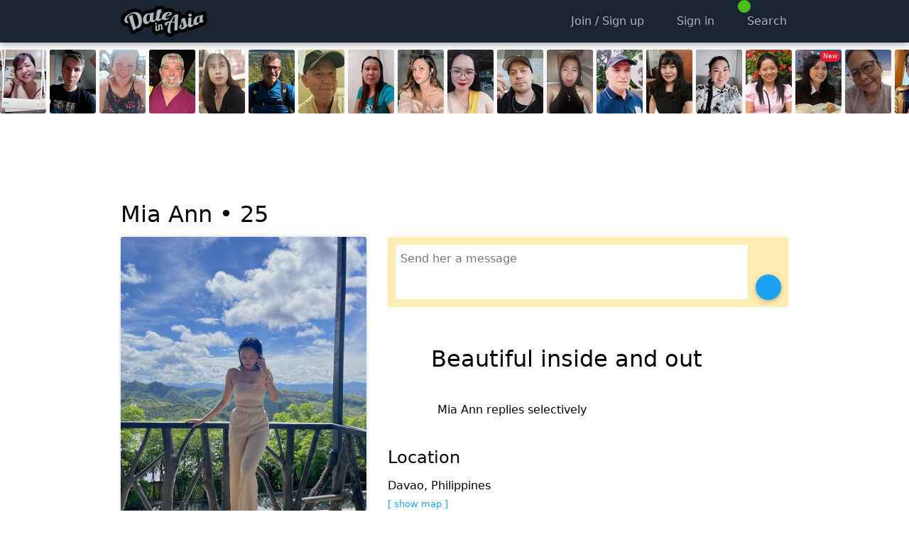

--- FILE ---
content_type: text/html; charset=utf-8
request_url: https://www.dateinasia.com/Mia+Ann
body_size: 9988
content:

<!DOCTYPE html>
<html lang="en">
<head>
    
    
    
        <meta name="viewport" content="width=device-width, initial-scale=1, minimum-scale=1, maximum-scale=5, user-scalable=yes, interactive-widget=resizes-content" />
    <meta name="theme-color" content="#1a2432" />
    <link rel="manifest" href="/manifest.json">
    <link rel="icon" sizes="192x192" href="/Images/icon-192-v2.png">
    <link rel="apple-touch-icon" href="/Images/icon-192-v2.png">
    <title>Mia Ann - Beautiful inside and out</title>
    <link href="https://static.dateinasia.com/bundles/styles.css?v=OIwuiKW0grNljQHvbF79P97LH_NJ5EQdWEh7zXePvXo1" rel="stylesheet" />
<link href="https://static.dateinasia.com/bundles/theme-1.css?v=hjJF4472v00jjOKKl4ospdN9vCT1pZ5ZsOctxNM4IOg1" rel="stylesheet" />
<link href="https://static.dateinasia.com/fontawesome/css/fontawesome.min.css?v=3" rel="stylesheet" />
<link href="https://static.dateinasia.com/fontawesome/css/regular.min.css?v=3" rel="stylesheet" />
<link href="https://static.dateinasia.com/fontawesome/css/solid.min.css?v=3" rel="stylesheet" />
<link href="https://static.dateinasia.com/fontawesome/css/brands.min.css?v=3" rel="stylesheet" />

        <style>
            .container {
                max-width: 960px;
            }

            @media (min-width: 641px) {
                .container {
                    min-width: 960px;
                }

                .searchgrid > div {
                    width: 20%;
                }
            }
        </style>
            <meta name="description" content="Kind, humble, willing to learn new things." />
    <meta name="google-site-verification" content="csNEKcgzSAorz1xz5mJ7mx9KCpOYAeD1RrMtGVcYkhc" />
    
</head>
<body>
    <script src="https://static.dateinasia.com/bundles/thirdpartyscripts.js?v=EPkiHsd799FPOdjFBs4K4TE3V6SoBlDphYgGy7pYLxo1"></script>
<script src="https://static.dateinasia.com/bundles/scripts.js?v=VY1NSkzeAPpQ9hgyxbBQwomLr5jC0uXd5Se9IouTGGA1"></script>


    <nav id="slideoutmenu-left"></nav>
    <div id="outerwrapper">
        
        <div class="contentwrapper">
                <header>
                    <div class="headerwrapper only-desktop">
                        <nav class="header container">
                            <ul>
                                <li>
                                    <a class="logo" title="Asian Dating Site" href="/">
                                        <img src="https://static.dateinasia.com/images/logo-anthracite.png" alt="DateInAsia.com" />
                                    </a>
                                </li>
                                    <li style="width: 100%"></li>
                                    <li><a href="/signup" title="Sign up"><i class="fa-icon fa-solid fa-check fa-fw"></i><span>Join / Sign up</span></a></li>
                                        <li><a href="/signin" title="Log in"><i class="fa-icon fa-solid fa-right-to-bracket fa-fw"></i><span>Sign in</span></a></li>
                                                                                                    <li>
                                        <a href="/search">
                                            <i class="fa-icon fa-solid fa-search fa-fw"></i><span>Search</span>
                                            <div class="header-badge" style="margin-left: -5px; margin-top: -3px">
                                                <span class="fa-icon fa-solid fa-user text-stroke" style="background-color: #46c01a !important; color: gold"></span>
                                            </div>
                                        </a>
                                    </li>
                                                            </ul>
                        </nav>
                    </div>
                    <div class="header-spacer only-desktop"></div>

                    <div class="mobileheader only-mobile">
                        <nav class="container">
                                    <ul style="position: absolute; top: 0; left: 20px; width: auto">
                                        <li>
                                            <a href="/signin" title="Log In">
                                                <i class="fa-icon fa-solid fa-right-to-bracket"></i>
                                                <div class="mobileheader-label">
                                                    Sign In
                                                </div>
                                            </a>
                                        </li>
                                    </ul>
                                <div class="logo text-center">
                                    <a title="Asian Dating Site" href="/">
                                        <img src="https://static.dateinasia.com/images/logo-anthracite.png" alt="DateInAsia.com" />
                                    </a>
                                </div>
                                <ul style="position: absolute; top: 0; right: 20px; width: auto">
                                    <li>
                                        <a href="/signup" title="Sign Up">
                                            <i class="fa-icon fa-solid fa-check"></i>
                                            <div class="mobileheader-label">
                                                Join / Sign up
                                            </div>
                                        </a>
                                    </li>
                                </ul>
                        </nav>
                    </div>
                </header>
                <div id="dynamicbanner">
                    <div class="container">
                        <div id="flybynotifications"></div>
                        <div id="peopleinroom" data-slideout-ignore></div>
                    </div>
                </div>

                    <div class="only-desktop lastactive">
                            <div class=lattip>
                                <a href="/sweetie41">
                                    <div style="position: relative">
                                        <img class="smallphoto" src="https://static.dateinasia.com/Members/Photos/00/8223200_small_637911925352662543.jpg" alt="sweetie41" />
                                    </div>
                                        <div class="lattip-content">
                                            <b>sweetie41, 45</b><br /><i>Pasig City, Philippines</i>
                                        </div>
                                </a>
                            </div>
                            <div class=lattip>
                                <a href="/Dabe82">
                                    <div style="position: relative">
                                        <img class="smallphoto" src="https://static.dateinasia.com/Members/Photos/17/8509317_small_638086112173604828.jpg" alt="Dabe82" />
                                    </div>
                                        <div class="lattip-content">
                                            <b>Dabe82, 43</b><br /><i>Heilbronn, Germany</i>
                                        </div>
                                </a>
                            </div>
                            <div class=lattip>
                                <a href="/Kenneth+grace">
                                    <div style="position: relative">
                                        <img class="smallphoto" src="https://static.dateinasia.com/Members/Photos/70/8897270_small_638862071729985382.jpg" alt="Kenneth grace" />
                                    </div>
                                        <div class="lattip-content">
                                            <b>Kenneth grace, 42</b><br /><i>Cebu City, Philippines</i>
                                        </div>
                                </a>
                            </div>
                            <div class=lattip>
                                <a href="/its+time">
                                    <div style="position: relative">
                                        <img class="smallphoto" src="https://static.dateinasia.com/Members/Photos/73/8961373_small_638753886993723256.jpg" alt="its time" />
                                    </div>
                                        <div class="lattip-content">
                                            <b>its time, 54</b><br /><i>Los Angeles (CA), United States</i>
                                        </div>
                                </a>
                            </div>
                            <div class=lattip>
                                <a href="/frenzine14">
                                    <div style="position: relative">
                                        <img class="smallphoto" src="https://static.dateinasia.com/Members/Photos/66/9122166_small_639011747386729128.jpg" alt="frenzine14" />
                                    </div>
                                        <div class="lattip-content">
                                            <b>frenzine14, 42</b><br /><i>Cavite City, Philippines</i>
                                        </div>
                                </a>
                            </div>
                            <div class=lattip>
                                <a href="/Steven_">
                                    <div style="position: relative">
                                        <img class="smallphoto" src="https://static.dateinasia.com/Members/Photos/11/8939711_small_638719433023475697.jpg" alt="Steven_" />
                                    </div>
                                        <div class="lattip-content">
                                            <b>Steven_, 48</b><br /><i>Ottawa, Canada</i>
                                        </div>
                                </a>
                            </div>
                            <div class=lattip>
                                <a href="/Raymond55">
                                    <div style="position: relative">
                                        <img class="smallphoto" src="https://static.dateinasia.com/Members/Photos/47/9134947_small_639032763481927489.jpg" alt="Raymond55" />
                                    </div>
                                        <div class="lattip-content">
                                            <b>Raymond55, 55</b><br /><i>Lapu-Lapu City, Philippines</i>
                                        </div>
                                </a>
                            </div>
                            <div class=lattip>
                                <a href="/lorme">
                                    <div style="position: relative">
                                        <img class="smallphoto" src="https://static.dateinasia.com/Members/Photos/09/9066709_small_638924346657305422.jpg" alt="lorme" />
                                    </div>
                                        <div class="lattip-content">
                                            <b>lorme, 42</b><br /><i>Cebu City, Philippines</i>
                                        </div>
                                </a>
                            </div>
                            <div class=lattip>
                                <a href="/juvybabuii">
                                    <div style="position: relative">
                                        <img class="smallphoto" src="https://static.dateinasia.com/Members/Photos/10/9072410_small_638933283184499628.jpg" alt="juvybabuii" />
                                    </div>
                                        <div class="lattip-content">
                                            <b>juvybabuii, 27</b><br /><i>Davao, Philippines</i>
                                        </div>
                                </a>
                            </div>
                            <div class=lattip>
                                <a href="/brutta23">
                                    <div style="position: relative">
                                        <img class="smallphoto" src="https://static.dateinasia.com/Members/Photos/24/9089924_small_638960759317380527.jpg" alt="brutta23" />
                                    </div>
                                        <div class="lattip-content">
                                            <b>brutta23, 35</b><br /><i>Angeles City, Philippines</i>
                                        </div>
                                </a>
                            </div>
                            <div class=lattip>
                                <a href="/JaniP">
                                    <div style="position: relative">
                                        <img class="smallphoto" src="https://static.dateinasia.com/Members/Photos/33/9092233_small_638964403493838444.jpg" alt="JaniP" />
                                    </div>
                                        <div class="lattip-content">
                                            <b>JaniP, 31</b><br /><i>Kangasala, Finland</i>
                                        </div>
                                </a>
                            </div>
                            <div class=lattip>
                                <a href="/emmie-may">
                                    <div style="position: relative">
                                        <img class="smallphoto" src="https://static.dateinasia.com/Members/Photos/83/5159583_small_638778299573151858.jpg" alt="emmie-may" />
                                    </div>
                                        <div class="lattip-content">
                                            <b>emmie-may, 50</b><br /><i>Manila, Philippines</i>
                                        </div>
                                </a>
                            </div>
                            <div class=lattip>
                                <a href="/tepe">
                                    <div style="position: relative">
                                        <img class="smallphoto" src="https://static.dateinasia.com/Members/Photos/18/9133918_small_639055155406678351.jpg" alt="tepe" />
                                    </div>
                                        <div class="lattip-content">
                                            <b>tepe, 55</b><br /><i>Richmond, Canada</i>
                                        </div>
                                </a>
                            </div>
                            <div class=lattip>
                                <a href="/cecee">
                                    <div style="position: relative">
                                        <img class="smallphoto" src="https://static.dateinasia.com/Members/Photos/38/9141438_small_639042009226084499.jpg" alt="cecee" />
                                    </div>
                                        <div class="lattip-content">
                                            <b>cecee, 39</b><br /><i>Marsada, Philippines</i>
                                        </div>
                                </a>
                            </div>
                            <div class=lattip>
                                <a href="/Arya">
                                    <div style="position: relative">
                                        <img class="smallphoto" src="https://static.dateinasia.com/Members/Photos/37/9142337_small_639043756356116387.jpg" alt="Arya" />
                                    </div>
                                        <div class="lattip-content">
                                            <b>Arya, 40</b><br /><i>Liuzhou, China</i>
                                        </div>
                                </a>
                            </div>
                            <div class=lattip>
                                <a href="/Vuoch+Hong">
                                    <div style="position: relative">
                                        <img class="smallphoto" src="https://static.dateinasia.com/Members/Photos/20/8894220_small_639028664793971994.jpg" alt="Vuoch Hong" />
                                    </div>
                                        <div class="lattip-content">
                                            <b>Vuoch Hong, 40</b><br /><i>Phnom Penh, Cambodia</i>
                                        </div>
                                </a>
                            </div>
                            <div class=lattip>
                                <a href="/Teacher+Ruth">
                                    <div style="position: relative">
                                        <img class="smallphoto" src="https://static.dateinasia.com/Members/Photos/51/9147951_small_639051491168854172.jpg" alt="Teacher Ruth" />
                                            <i class="new-member-badge"></i>
                                    </div>
                                        <div class="lattip-content">
                                            <b>Teacher Ruth, 38</b><br /><i>Davao, Philippines</i>
                                        </div>
                                </a>
                            </div>
                            <div class=lattip>
                                <a href="/Shuebe">
                                    <div style="position: relative">
                                        <img class="smallphoto" src="https://static.dateinasia.com/Members/Photos/49/8950349_small_638791601299837108.jpg" alt="Shuebe" />
                                    </div>
                                        <div class="lattip-content">
                                            <b>Shuebe, 52</b><br /><i>Tacloban, Philippines</i>
                                        </div>
                                </a>
                            </div>
                            <div class=lattip>
                                <a href="/August9">
                                    <div style="position: relative">
                                        <img class="smallphoto" src="https://static.dateinasia.com/Members/Photos/13/8554613_small_639044943947391182.jpg" alt="August9" />
                                    </div>
                                        <div class="lattip-content">
                                            <b>August9, 65</b><br /><i>San Jose (CA), United States</i>
                                        </div>
                                </a>
                            </div>
                            <div class=lattip>
                                <a href="/erikajane">
                                    <div style="position: relative">
                                        <img class="smallphoto" src="https://static.dateinasia.com/Members/Photos/53/9147153_small_639050399800202460.jpg" alt="erikajane" />
                                    </div>
                                        <div class="lattip-content">
                                            <b>erikajane, 28</b><br /><i>Makati City, Philippines</i>
                                        </div>
                                </a>
                            </div>
                            <div class=lattip>
                                <a href="/maricel-">
                                    <div style="position: relative">
                                        <img class="smallphoto" src="https://static.dateinasia.com/Members/Photos/90/8954090_small_639029832452132616.jpg" alt="maricel-" />
                                    </div>
                                        <div class="lattip-content">
                                            <b>maricel-, 40</b><br /><i>Cebu City, Philippines</i>
                                        </div>
                                </a>
                            </div>
                            <div class=lattip>
                                <a href="/hasmin30">
                                    <div style="position: relative">
                                        <img class="smallphoto" src="https://static.dateinasia.com/Members/Photos/54/9096154_small_638970713888923389.jpg" alt="hasmin30" />
                                    </div>
                                        <div class="lattip-content">
                                            <b>hasmin30, 30</b><br /><i>Cebu City, Philippines</i>
                                        </div>
                                </a>
                            </div>
                            <div class=lattip>
                                <a href="/marwa">
                                    <div style="position: relative">
                                        <img class="smallphoto" src="https://static.dateinasia.com/Members/Photos/02/8731702_small_639047268079084503.jpg" alt="marwa" />
                                    </div>
                                        <div class="lattip-content">
                                            <b>marwa, 33</b><br /><i>Angeles City, Philippines</i>
                                        </div>
                                </a>
                            </div>
                            <div class=lattip>
                                <a href="/hujie">
                                    <div style="position: relative">
                                        <img class="smallphoto" src="https://static.dateinasia.com/Members/Photos/59/9109659_small_638991954881641496.jpg" alt="hujie" />
                                    </div>
                                        <div class="lattip-content">
                                            <b>hujie, 67</b><br /><i>Xingfeng, China</i>
                                        </div>
                                </a>
                            </div>
                            <div class=lattip>
                                <a href="/Stephen+007">
                                    <div style="position: relative">
                                        <img class="smallphoto" src="https://static.dateinasia.com/Members/Photos/35/9066435_small_638928379782672181.jpg" alt="Stephen 007" />
                                    </div>
                                        <div class="lattip-content">
                                            <b>Stephen 007, 64</b><br /><i>Cardiff (Wales), United Kingdom</i>
                                        </div>
                                </a>
                            </div>
                    </div>


                <div class="container">
                    <div class="contentbox">
                        <div class="mainflex">
                            <div class="mainflex-col-main">
                                <main>
                                    

<input id="frameview" name="frameview" type="hidden" value="1" />





    <div class="only-desktop ad-container-wrapper">
        <div class="ad-container" style="margin: 0; min-width: 0px; min-height: 0px">
<script async src="//pagead2.googlesyndication.com/pagead/js/adsbygoogle.js?client=ca-pub-4093901704491557" crossorigin="anonymous"></script>
<ins class="adsbygoogle"
     style="display:block"
     data-ad-client="ca-pub-4093901704491557"
     data-ad-slot="9639653565"
     data-ad-format="horizontal"
     data-full-width-responsive="true"></ins>
<script>
(adsbygoogle = window.adsbygoogle || []).push({ params: { google_ad_channel: '1380915165+3025845676' } });
</script>
</div>
    </div>
    <script>
    function showOfflineTip() {
        CNBOX.alert('<i class="fa-icon fa-regular fa-lightbulb fa-5x text-ok"></i><br /><br />Mia Ann is not online right now, but she might come online again soon.<br /><br />It is smart to <b>message</b> or <b>like</b> her now, because offline members get less messages, so your attention to her is more likely to get noticed.<br /><br /><b>AND: If you message or like her now, we will try to send her a push notification and/or an email about it!</b>');
    }
    </script>
<div class="only-desktop">
    <div class="flexi-table">
        <div>
            <div style="font-size: 2em; line-height: 2em; font-weight: 200">
                Mia Ann
                •
                <span class="currentage-ec">25</span>
                <i class="currentgenderid-ec fa fa-icon fa-solid fa-venus" style="font-size: 0.77em; position: relative; bottom: 2px"></i>
            </div>
            <div class="text-pale">
                    <i class="fa-icon fa-regular fa-lightbulb fa-lg text-sandybrown text-noselect pointer" onclick="showOfflineTip()"></i>
            </div>
        </div>
    </div>
</div>
<div class="row page-userprofile">
    <div class="col-40percent">
        <div class="prof-img-pane mobile-fulloverscan mobile-fulloverscan-top">
            <div class="prof-img-cont-wr">

                <div id="img-wrapper-638372582729408239" class="prof-img-cont" style="padding-bottom: 133.168927250308% ;background-color: rgb(60,80,1)">
                            <img class="prof-img" src="https://static.dateinasia.com/Members/Photos/00/8704800_ncprofile_638372582729408239.jpg" alt="Mia Ann" onclick="CNBOX.showPhoto('https://static.dateinasia.com/Members/Photos/00/8704800_ncfull_638372582729408239.jpg')" />
                                <i class="fa-icon fa-solid fa-search-plus album-item-zoom" data-toggle-photo="https://static.dateinasia.com/Members/Photos/00/8704800_profile_638372582729408239.jpg" onclick="cnjs.userprofile.toggleAlbumUncroppedVersion(this, '638372582729408239')"></i>
                </div>
                                            </div>
        </div>
            <div class="only-mobile profile-info-wrapper">
                <div>
                    <div>
                        Mia Ann
                        •
                        <span class="currentage-ec">25</span>
                        <i class="currentgenderid-ec fa fa-icon fa-solid fa-venus" style="font-size: 0.75em; position: relative; bottom: 2px"></i>
                    </div>
                    <div>
                            <i class="fa-icon fa-regular fa-lightbulb fa-lg text-sandybrown text-noselect pointer" onclick="showOfflineTip()"></i>
                    </div>
                </div>
            </div>

        <input id="profile-userid" name="profile-userid" type="hidden" value="14387f7e-58f6-47ae-8330-a83e5cb20b4d" />

                <div class="profile-action-panel">
                    <ul>
                            <li>
                                <span onclick="toggleHidden(this, 18, '14387f7e-58f6-47ae-8330-a83e5cb20b4d', event, false);"><i class="fa-icon fa-solid fa-xmark"></i></span>
                            </li>
                        <li>
                            <span onclick="toggleMoreProfileOptions()"><i class="fa-icon fa-solid fa-ellipsis-h"></i></span>
                        </li>
                            <li>
                                <span onclick="toggleFavorite(this, 5, '14387f7e-58f6-47ae-8330-a83e5cb20b4d', event, false);"><i class="fa-icon fa-solid fa-thumb-tack unset"></i></span>
                            </li>
                                                    <li>
                                <span onclick="toggleInterest(this, 4, '14387f7e-58f6-47ae-8330-a83e5cb20b4d', event, false);"><i class="fa-icon fa-regular fa-heart faa-pulse animated"></i></span>
                                <div class="periscopehearts"></div>
                            </li>
                    </ul>
                </div>
                <div id="moreprofileoptions" class="hidden">
                    <div class="row-compact">
                        
                        <div class="col-1-of-2-no-collapse">
                            <span class="bttnf bttnf-fullwidth" onclick="showMemberReportChoices('14387f7e-58f6-47ae-8330-a83e5cb20b4d')"><i class="fa-icon fa-solid fa-triangle-exclamation"></i>Report</span>
                        </div>

                            <div class="col-1-of-2-no-collapse">
                                <span class="bttnf bttnf-fullwidth" onclick="showPhotoReportChoices('638372582729408239', 'https://static.dateinasia.com/Members/Photos/00/8704800_gallery_638372582729408239.jpg', '14387f7e-58f6-47ae-8330-a83e5cb20b4d')"><i class="fa-icon fa-solid fa-flag"></i>Flag photo</span>
                            </div>
                    </div>

                    <div class="row-compact">
                        
                        <div class="col-1-of-2-no-collapse">
                            <span class="bttnf bttnf-fullwidth" onclick="cnUtil.copyToClipboard('https://www.dateinasia.com/Mia+Ann'); alertify.log('Copied to clipboard:<br />&lt;span class=&quot;text-ok&quot;&gt;https://www.dateinasia.com/Mia+Ann&lt;/span&gt;<br /><br />You can now share the link to this profile by pasting it somewhere else.', '', 10000);"><i class="fa-icon fa-solid fa-clipboard"></i>Copy link</span>
                        </div>

                        
                        <div class="col-1-of-2-no-collapse">
                            <span class="bttnf bttnf-fullwidth" onclick="toggleBlocked(this, 7, '14387f7e-58f6-47ae-8330-a83e5cb20b4d', event, false);"><i class="fa-icon fa-solid fa-ban"></i><span>Block</span></span>
                        </div>
                    </div>

                    <div class="hidden" id="report-panel"></div>
                </div>
        


                <h2>
            Personal info
        </h2>
        <div class="profilesummary">
            <div class="fixed-table">
                <div>
                    <div>Age:</div>
                    <div class="currentage-ec">25</div>
                </div>
                <div>
                    <div>Gender:</div>
                    <div>Female</div>
                </div>
                <div>
                    <div>Location:</div>
                    <div>Davao, Philippines</div>
                </div>
                                    <div>
                        <div></div>
                        <div>&nbsp;</div>
                    </div>
                    <div>
                        <div>Occupation:</div>
                        <div>Student</div>
                    </div>
                <div>
                    <div></div>
                    <div>&nbsp;</div>
                </div>
                                                                <div>
                    <div></div>
                    <div>&nbsp;</div>
                </div>
                                                            </div>
        </div>
    </div>
    <div class="col-60percent">
            <div class="only-mobile" style="height: 20px"></div>
                <div class="backgroundMessageBox">
                    <div style="display: table; width: 100%">
                        <div style="display: table-row">
                            <div style="display: table-cell; width: 100%" class="pr">
                                <textarea rows="3" onclick="window.location = '/signupinfo'" placeholder="Send her a message" name="message" class="messageBoxTextArea"></textarea>
                            </div>
                            <div style="display: table-cell; vertical-align: bottom">
                                <button type="button" aria-label="Send" onclick="window.location = '/signupinfo'" class="bttn-material"><i class="fa-icon fa-solid fa-send"></i></button>
                            </div>
                        </div>
                    </div>
                </div>
        
            <h1 id="headline">
                <i class="fa-icon fa-solid fa-quote-left pull-left"></i>Beautiful inside and out
            </h1>


                <br />
                <p>
                    <i class="fa-icon fa-solid fa-info fa-3x text-middle"></i>&nbsp;
                    Mia Ann replies selectively
                </p>
                    <h2 id="locationheadline">
                Location
            </h2>
            <p>
                Davao, Philippines
                &nbsp;
                    <i class="fa-icon fa-regular fa-circle-check fa-3x text-middle text-ok pointer-help" onclick="explainVerifiedLocation()"></i>
                <br />
                <span class="pointer" onclick="embedGoogleMap(this, 'Davao, Philippines', 'AIzaSyAxB9OSfe8PkKApRiJlg1lyXKabYnPNBKA')">
                    <span class="text-small text-info text-noselect text-nowrap" id="show-map">[ show map ]</span>
                    <span class="text-small text-info text-noselect hidden" id="hide-map">[ hide map ]</span>
                </span>
            </p>

        <input id="flagged-photo" name="flagged-photo" type="hidden" value="" />
        <input id="flagged-photo-path" name="flagged-photo-path" type="hidden" value="" /> 

            <h2>
                I'm here to
            </h2>
            <p>
                I&#39;m here to meet guys 18 to 45 years old for dating, friendship, serious relationship and networking.
            </p>
                    <h2>
                About me
            </h2>
            <p>
                Kind, humble, willing to learn new things.
            </p>

                <h2>
                    About you
                </h2>
                <p>
                    Honest, kind, Gentleman
                </p>

        

            <br />
            <br />
            <div class="only-desktop ad-container-wrapper">
                <div class="ad-container" style="margin: 0; min-width: 0px; min-height: 0px">
<script async src="//pagead2.googlesyndication.com/pagead/js/adsbygoogle.js?client=ca-pub-4093901704491557" crossorigin="anonymous"></script>
<ins class="adsbygoogle"
     style="display:block"
     data-ad-client="ca-pub-4093901704491557"
     data-ad-slot="9639653565"
     data-ad-format="rectangle"
     data-full-width-responsive="true"></ins>
<script>
(adsbygoogle = window.adsbygoogle || []).push({ params: { google_ad_channel: '2492596369+3025845676' } });
</script>
</div>
            </div>
    </div>
</div>

    <div style="height: 5em"></div>

<script>
    $(function () {
        cnjs.userprofile.init();


        var imgs = document.querySelectorAll('.album-photo, .prof-img');
        for (var i = 0; i < imgs.length; i++) {
            pinchZoom(imgs[i], true);
        }
    });
</script>




                                </main>
                            </div>
                        </div>
                    </div>
                </div>

                <footer>
                    <div id="can-push-footer" class="pre-footer" style="display: none">
                        <button aria-label="Push notifications" class="bttn-material"><i class="fa-icon fa-solid fa-bell"></i></button>
                    </div>

                    <style>
                        @media (display-mode: minimal-ui), (display-mode: standalone), (display-mode: fullscreen) {
                            #app-link {
                                display: none;
                            }
                        }
                    </style>

                    <div class="footerwrapper">
                        <div class="container">
                            <div class="footer">
                                <a class="link text-nowrap" href="/faq">Help / FAQ / Contact</a>
                                <a class="link" href="/terms">Terms</a>
                                <a class="link" href="/privacy">Privacy</a>
                                <a class="link" href="/privacy#cookies">Cookies</a>
                                    <span><a class="link text-nowrap" href="/dating">Dating by Top Locations</a></span>
                                    <span><a class="link text-nowrap" href="/hashtags">Hashtags</a></span>
                                <a id="app-link" class="link" href="/app">App</a>
                                
                                <br />
                                <br />
                                <br />
                                <div id="can-install-footer" style="display: none">
                                    <div id="can-install-footer-button" class="bttnf footerf mr mb">
                                        <i class="fa-icon fa-solid fa-download"></i>Install app
                                    </div>
                                    <br />
                                    <br />
                                    <br />
                                </div>
                                                                    <i class="fa-icon fa-solid fa-paintbrush text-space-2x"></i><b>Color theme</b>
                                    <br />
                                        <label class="awesome-checkbox radio">
                                            <input type="radio" name="radiotheme" value="1" data-cssurl="https://static.dateinasia.com/bundles/theme-1.css?v=hjJF4472v00jjOKKl4ospdN9vCT1pZ5ZsOctxNM4IOg1" data-theme="#1a2432" data-logo="logo-anthracite.png" data-mobilemorelogo="logo-white.png" checked />
                                            <span>Anthracite</span>
                                        </label>
                                        <br />
                                        <label class="awesome-checkbox radio">
                                            <input type="radio" name="radiotheme" value="2" data-cssurl="https://static.dateinasia.com/bundles/theme-2.css?v=" data-theme="#fff" data-logo="logo.png" data-mobilemorelogo="logo-white.png"  />
                                            <span>Pink</span>
                                        </label>
                                        <br />
                                        <label class="awesome-checkbox radio">
                                            <input type="radio" name="radiotheme" value="3" data-cssurl="https://static.dateinasia.com/bundles/theme-3.css?v=n1lLOc-d93mhUWboKpA_I8bDxXte-C6wSKW2T_0H2i81" data-theme="#fff" data-logo="logo-white.png" data-mobilemorelogo="logo-white.png"  />
                                            <span>White</span>
                                        </label>
                                        <br />
                                        <label class="awesome-checkbox radio">
                                            <input type="radio" name="radiotheme" value="4" data-cssurl="https://static.dateinasia.com/bundles/theme-4.css?v=J3wQrMI6Pm4NYTFTUn7OGJv_RzwKIQWWcqKrsHYLCwc1" data-theme="#1a2432" data-logo="logo-anthracite.png" data-mobilemorelogo="logo-anthracite.png"  />
                                            <span>Dark</span>
                                        </label>
                                        <br />
                                    <script>
                                        $(function () {
                                            $('input:radio[name="radiotheme"]').on('change', function () {
                                                var themeId = $(this).val();
                                                cnUtil.applyTheme(themeId, $(this).data('cssurl'), 'https://static.dateinasia.com/images/' + $(this).data('logo'), 'https://static.dateinasia.com/images/' + $(this).data('mobilemorelogo'), $(this).data('theme'), false);
                                            });
                                        });
                                    </script>
                                <div class="copyrightinfo">2006-2026 &copy; DateInAsia.com</div>
                                <div class="no-nonsense">A completely free no-nonsense dating site</div>
                            </div>
                        </div>
                    </div>
                </footer>
                            <div class="mobileheader-spacer only-mobile"></div>
        </div>

    </div>
    

    
    <script>
        window.somethingAsked = false;
        window.installAsked = false;
    </script>
        <script>
            function askPush() {
                CNBOX.alert('<i class="fa-icon fa-solid fa-bell fa-5x text-gold text-stroke"></i><br /><br /><h1 class="ash1">Push Notifications</h1><br>You have to be a member and signed in to enable Push Notifications.');
            }

            if ('serviceWorker' in navigator && 'PushManager' in window) {
                $('#can-push-footer .bttn-material').on('click', askPush);
                $('#can-push-footer').show();
            }
        </script>
    
    <script>
        function yesInstall() {
            createCookie('i-ask', '1', 2);
            window.deferredPrompt.prompt();
            window.deferredPrompt.userChoice
                .then(function (choiceResult) {
                    if (choiceResult.outcome === 'accepted') {
                        console.log('User accepted the A2HS prompt');
                    } else {
                        console.log('User dismissed the A2HS prompt');
                    }
                    window.deferredPrompt = null;
                });
        }
        function noInstall() {
            createCookie('i-ask', '1', 360);
        }
        function askInstall() {
            window.somethingAsked = true;
            window.installAsked = true;
            CNBOX.confirm('<i class="fa-icon fa-solid fa-download fa-5x text-ok"></i><br /><br /><h1 class="ash1">Install app!</h1><br>Do you want to install <b>DateInAsia.com</b> on your device?<br /><br />This will make this site easy to access and run as an <b>app</b>.', yesInstall, { cancelHandler: noInstall });
        }
        function askInstallTimed() {
            if (window.somethingAsked === false) {
                window.somethingAsked = true;
                window.installAsked = true;
                askInstall();
            }
        }

        if ('serviceWorker' in navigator) {
            window.addEventListener('beforeinstallprompt', function (e) {
                window.deferredPrompt = e;
                //e.preventDefault();

                if (window.installAsked === true) return;

                $('#can-install-settings').on('click', askInstall);
                $('#can-install-settings').show();
                $('#can-install-footer-button').on('click', askInstall);
                $('#can-install-footer').show();
                $('#can-install-mobilemore').on('click', askInstall);
                $('#can-install-mobilemore').show();
                $('#can-install-navdown').on('click', askInstall);
                $('#can-install-navdown').show();
                $('#can-install-app-cshtml-button').on('click', askInstall);
                $('#can-install-app-cshtml').show();
                
            });

            window.addEventListener('appinstalled', function () {
                $('#can-install-settings').hide();
                $('#can-install-footer').hide();
                $('#can-install-mobilemore').hide();
                $('#can-install-navdown').hide();
                $('#can-install-app-cshtml').hide();
                //$.get('/account/pwainstalled');
                CNBOX.alert('<i class="fa-icon fa-regular fa-circle-check fa-5x text-ok"></i><br /><br /><h1 class="ash1">Success!</h1><br>The app has now been installed. From now on you can access DateInAsia.com both by using the app you just installed, or by using this site. The app can be found among your other apps.');
            });
        }
    </script>

    

    <input name="__RequestVerificationToken" type="hidden" value="hru3uw5c5GeMAbtlq7V-6ZOHmiFesuA8MOEvjXq7-67g1yf6Locn4VSQOfMpcL6Y2nd8YxZYgBxpjSUX5Hc4D4bmb9DDOQh6Pq0gBT-HR841" />

    <script>
        
        
        document.addEventListener('DOMContentLoaded', function() {
            try {
                var globalToken = document.querySelector('input[name="__RequestVerificationToken"]');

                if (globalToken) {
                    var forms = document.querySelectorAll('form');

                    for (var i = 0; i < forms.length; i++) {
                        var form = forms[i];

                        
                        
                        var existingToken = form.querySelector('input[name="__RequestVerificationToken"]');
                        if (!existingToken) {
                            var clonedToken = globalToken.cloneNode(true);
                            form.appendChild(clonedToken);
                        }
                    }
                }
            } catch (error) {
                console.log('CSRF token injection failed:', error);
            }
        });
    </script>
</body>
</html>

--- FILE ---
content_type: text/html; charset=utf-8
request_url: https://www.google.com/recaptcha/api2/aframe
body_size: 265
content:
<!DOCTYPE HTML><html><head><meta http-equiv="content-type" content="text/html; charset=UTF-8"></head><body><script nonce="qoDiAWdvc1vGstnRMgkzgA">/** Anti-fraud and anti-abuse applications only. See google.com/recaptcha */ try{var clients={'sodar':'https://pagead2.googlesyndication.com/pagead/sodar?'};window.addEventListener("message",function(a){try{if(a.source===window.parent){var b=JSON.parse(a.data);var c=clients[b['id']];if(c){var d=document.createElement('img');d.src=c+b['params']+'&rc='+(localStorage.getItem("rc::a")?sessionStorage.getItem("rc::b"):"");window.document.body.appendChild(d);sessionStorage.setItem("rc::e",parseInt(sessionStorage.getItem("rc::e")||0)+1);localStorage.setItem("rc::h",'1770091397165');}}}catch(b){}});window.parent.postMessage("_grecaptcha_ready", "*");}catch(b){}</script></body></html>